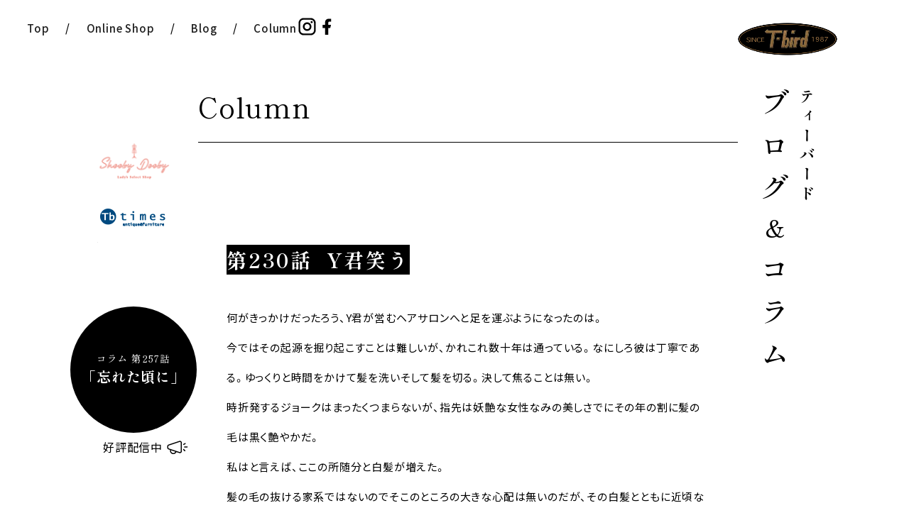

--- FILE ---
content_type: text/html; charset=UTF-8
request_url: https://t-bird1987.com/column/230-2/
body_size: 11607
content:
<!DOCTYPE html>
<html dir="ltr" lang="ja" prefix="og: https://ogp.me/ns#">

<head>
    <meta charset="UTF-8">
    <meta name="viewport" content="width=device-width, initial-scale=1">
    <title></title>
    
		<!-- All in One SEO 4.9.3 - aioseo.com -->
	<meta name="description" content="何がきっかけだったろう、Y君が営むヘアサロンへと足を運ぶようになったのは。今ではその起源を掘り起こすことは難し" />
	<meta name="robots" content="max-image-preview:large" />
	<link rel="canonical" href="https://t-bird1987.com/column/230-2/" />
	<meta name="generator" content="All in One SEO (AIOSEO) 4.9.3" />
		<meta property="og:locale" content="ja_JP" />
		<meta property="og:site_name" content="T-Bird Blog&amp;Column - 青森県八戸市のセレクトショップ【ティーバード】のブログとコラムサイトです。" />
		<meta property="og:type" content="article" />
		<meta property="og:title" content="第230話 Y君笑う - T-Bird Blog&amp;Column" />
		<meta property="og:description" content="何がきっかけだったろう、Y君が営むヘアサロンへと足を運ぶようになったのは。今ではその起源を掘り起こすことは難し" />
		<meta property="og:url" content="https://t-bird1987.com/column/230-2/" />
		<meta property="og:image" content="https://t-bird1987.com/wp-content/uploads/2023/11/1700356934.jpg" />
		<meta property="og:image:secure_url" content="https://t-bird1987.com/wp-content/uploads/2023/11/1700356934.jpg" />
		<meta property="og:image:width" content="360" />
		<meta property="og:image:height" content="360" />
		<meta property="article:published_time" content="2023-09-28T05:13:47+00:00" />
		<meta property="article:modified_time" content="2023-11-08T05:10:23+00:00" />
		<meta property="article:publisher" content="https://www.facebook.com/Tbird1987RM" />
		<meta name="twitter:card" content="summary_large_image" />
		<meta name="twitter:title" content="第230話 Y君笑う - T-Bird Blog&amp;Column" />
		<meta name="twitter:description" content="何がきっかけだったろう、Y君が営むヘアサロンへと足を運ぶようになったのは。今ではその起源を掘り起こすことは難し" />
		<meta name="twitter:image" content="https://t-bird1987.com/wp-content/uploads/2023/11/1700356934.jpg" />
		<script type="application/ld+json" class="aioseo-schema">
			{"@context":"https:\/\/schema.org","@graph":[{"@type":"BreadcrumbList","@id":"https:\/\/t-bird1987.com\/column\/230-2\/#breadcrumblist","itemListElement":[{"@type":"ListItem","@id":"https:\/\/t-bird1987.com#listItem","position":1,"name":"\u5bb6","item":"https:\/\/t-bird1987.com","nextItem":{"@type":"ListItem","@id":"https:\/\/t-bird1987.com\/column\/#listItem","name":"\u30b3\u30e9\u30e0"}},{"@type":"ListItem","@id":"https:\/\/t-bird1987.com\/column\/#listItem","position":2,"name":"\u30b3\u30e9\u30e0","item":"https:\/\/t-bird1987.com\/column\/","nextItem":{"@type":"ListItem","@id":"https:\/\/t-bird1987.com\/column\/230-2\/#listItem","name":"\u7b2c230\u8a71\u00a0\u00a0Y\u541b\u7b11\u3046"},"previousItem":{"@type":"ListItem","@id":"https:\/\/t-bird1987.com#listItem","name":"\u5bb6"}},{"@type":"ListItem","@id":"https:\/\/t-bird1987.com\/column\/230-2\/#listItem","position":3,"name":"\u7b2c230\u8a71\u00a0\u00a0Y\u541b\u7b11\u3046","previousItem":{"@type":"ListItem","@id":"https:\/\/t-bird1987.com\/column\/#listItem","name":"\u30b3\u30e9\u30e0"}}]},{"@type":"Organization","@id":"https:\/\/t-bird1987.com\/#organization","name":"T-bird&Co.","description":"\u9752\u68ee\u770c\u516b\u6238\u5e02\u306e\u30bb\u30ec\u30af\u30c8\u30b7\u30e7\u30c3\u30d7\u3010\u30c6\u30a3\u30fc\u30d0\u30fc\u30c9\u3011\u306e\u30d6\u30ed\u30b0\u3068\u30b3\u30e9\u30e0\u30b5\u30a4\u30c8\u3067\u3059\u3002","url":"https:\/\/t-bird1987.com\/","telephone":"+81178244841","logo":{"@type":"ImageObject","url":"https:\/\/t-bird1987.com\/wp-content\/uploads\/2023\/11\/1699418992.png","@id":"https:\/\/t-bird1987.com\/column\/230-2\/#organizationLogo","width":135,"height":42},"image":{"@id":"https:\/\/t-bird1987.com\/column\/230-2\/#organizationLogo"},"sameAs":["https:\/\/www.facebook.com\/Tbird1987RM","https:\/\/www.instagram.com\/t_bird_1987\/"]},{"@type":"WebPage","@id":"https:\/\/t-bird1987.com\/column\/230-2\/#webpage","url":"https:\/\/t-bird1987.com\/column\/230-2\/","name":"\u7b2c230\u8a71 Y\u541b\u7b11\u3046 - T-Bird Blog&Column","description":"\u4f55\u304c\u304d\u3063\u304b\u3051\u3060\u3063\u305f\u308d\u3046\u3001Y\u541b\u304c\u55b6\u3080\u30d8\u30a2\u30b5\u30ed\u30f3\u3078\u3068\u8db3\u3092\u904b\u3076\u3088\u3046\u306b\u306a\u3063\u305f\u306e\u306f\u3002\u4eca\u3067\u306f\u305d\u306e\u8d77\u6e90\u3092\u6398\u308a\u8d77\u3053\u3059\u3053\u3068\u306f\u96e3\u3057","inLanguage":"ja","isPartOf":{"@id":"https:\/\/t-bird1987.com\/#website"},"breadcrumb":{"@id":"https:\/\/t-bird1987.com\/column\/230-2\/#breadcrumblist"},"datePublished":"2023-09-28T14:13:47+09:00","dateModified":"2023-11-08T14:10:23+09:00"},{"@type":"WebSite","@id":"https:\/\/t-bird1987.com\/#website","url":"https:\/\/t-bird1987.com\/","name":"T-Bird BLOG","description":"\u9752\u68ee\u770c\u516b\u6238\u5e02\u306e\u30bb\u30ec\u30af\u30c8\u30b7\u30e7\u30c3\u30d7\u3010\u30c6\u30a3\u30fc\u30d0\u30fc\u30c9\u3011\u306e\u30d6\u30ed\u30b0\u3068\u30b3\u30e9\u30e0\u30b5\u30a4\u30c8\u3067\u3059\u3002","inLanguage":"ja","publisher":{"@id":"https:\/\/t-bird1987.com\/#organization"}}]}
		</script>
		<!-- All in One SEO -->

<link rel='dns-prefetch' href='//kit.fontawesome.com' />
<link rel='dns-prefetch' href='//unpkg.com' />
<link rel='dns-prefetch' href='//cdn.jsdelivr.net' />
<link rel="alternate" title="oEmbed (JSON)" type="application/json+oembed" href="https://t-bird1987.com/wp-json/oembed/1.0/embed?url=https%3A%2F%2Ft-bird1987.com%2Fcolumn%2F230-2%2F" />
<link rel="alternate" title="oEmbed (XML)" type="text/xml+oembed" href="https://t-bird1987.com/wp-json/oembed/1.0/embed?url=https%3A%2F%2Ft-bird1987.com%2Fcolumn%2F230-2%2F&#038;format=xml" />
<style id='wp-img-auto-sizes-contain-inline-css' type='text/css'>
img:is([sizes=auto i],[sizes^="auto," i]){contain-intrinsic-size:3000px 1500px}
/*# sourceURL=wp-img-auto-sizes-contain-inline-css */
</style>
<style id='wp-emoji-styles-inline-css' type='text/css'>

	img.wp-smiley, img.emoji {
		display: inline !important;
		border: none !important;
		box-shadow: none !important;
		height: 1em !important;
		width: 1em !important;
		margin: 0 0.07em !important;
		vertical-align: -0.1em !important;
		background: none !important;
		padding: 0 !important;
	}
/*# sourceURL=wp-emoji-styles-inline-css */
</style>
<style id='wp-block-library-inline-css' type='text/css'>
:root{--wp-block-synced-color:#7a00df;--wp-block-synced-color--rgb:122,0,223;--wp-bound-block-color:var(--wp-block-synced-color);--wp-editor-canvas-background:#ddd;--wp-admin-theme-color:#007cba;--wp-admin-theme-color--rgb:0,124,186;--wp-admin-theme-color-darker-10:#006ba1;--wp-admin-theme-color-darker-10--rgb:0,107,160.5;--wp-admin-theme-color-darker-20:#005a87;--wp-admin-theme-color-darker-20--rgb:0,90,135;--wp-admin-border-width-focus:2px}@media (min-resolution:192dpi){:root{--wp-admin-border-width-focus:1.5px}}.wp-element-button{cursor:pointer}:root .has-very-light-gray-background-color{background-color:#eee}:root .has-very-dark-gray-background-color{background-color:#313131}:root .has-very-light-gray-color{color:#eee}:root .has-very-dark-gray-color{color:#313131}:root .has-vivid-green-cyan-to-vivid-cyan-blue-gradient-background{background:linear-gradient(135deg,#00d084,#0693e3)}:root .has-purple-crush-gradient-background{background:linear-gradient(135deg,#34e2e4,#4721fb 50%,#ab1dfe)}:root .has-hazy-dawn-gradient-background{background:linear-gradient(135deg,#faaca8,#dad0ec)}:root .has-subdued-olive-gradient-background{background:linear-gradient(135deg,#fafae1,#67a671)}:root .has-atomic-cream-gradient-background{background:linear-gradient(135deg,#fdd79a,#004a59)}:root .has-nightshade-gradient-background{background:linear-gradient(135deg,#330968,#31cdcf)}:root .has-midnight-gradient-background{background:linear-gradient(135deg,#020381,#2874fc)}:root{--wp--preset--font-size--normal:16px;--wp--preset--font-size--huge:42px}.has-regular-font-size{font-size:1em}.has-larger-font-size{font-size:2.625em}.has-normal-font-size{font-size:var(--wp--preset--font-size--normal)}.has-huge-font-size{font-size:var(--wp--preset--font-size--huge)}.has-text-align-center{text-align:center}.has-text-align-left{text-align:left}.has-text-align-right{text-align:right}.has-fit-text{white-space:nowrap!important}#end-resizable-editor-section{display:none}.aligncenter{clear:both}.items-justified-left{justify-content:flex-start}.items-justified-center{justify-content:center}.items-justified-right{justify-content:flex-end}.items-justified-space-between{justify-content:space-between}.screen-reader-text{border:0;clip-path:inset(50%);height:1px;margin:-1px;overflow:hidden;padding:0;position:absolute;width:1px;word-wrap:normal!important}.screen-reader-text:focus{background-color:#ddd;clip-path:none;color:#444;display:block;font-size:1em;height:auto;left:5px;line-height:normal;padding:15px 23px 14px;text-decoration:none;top:5px;width:auto;z-index:100000}html :where(.has-border-color){border-style:solid}html :where([style*=border-top-color]){border-top-style:solid}html :where([style*=border-right-color]){border-right-style:solid}html :where([style*=border-bottom-color]){border-bottom-style:solid}html :where([style*=border-left-color]){border-left-style:solid}html :where([style*=border-width]){border-style:solid}html :where([style*=border-top-width]){border-top-style:solid}html :where([style*=border-right-width]){border-right-style:solid}html :where([style*=border-bottom-width]){border-bottom-style:solid}html :where([style*=border-left-width]){border-left-style:solid}html :where(img[class*=wp-image-]){height:auto;max-width:100%}:where(figure){margin:0 0 1em}html :where(.is-position-sticky){--wp-admin--admin-bar--position-offset:var(--wp-admin--admin-bar--height,0px)}@media screen and (max-width:600px){html :where(.is-position-sticky){--wp-admin--admin-bar--position-offset:0px}}

/*# sourceURL=wp-block-library-inline-css */
</style><style id='wp-block-paragraph-inline-css' type='text/css'>
.is-small-text{font-size:.875em}.is-regular-text{font-size:1em}.is-large-text{font-size:2.25em}.is-larger-text{font-size:3em}.has-drop-cap:not(:focus):first-letter{float:left;font-size:8.4em;font-style:normal;font-weight:100;line-height:.68;margin:.05em .1em 0 0;text-transform:uppercase}body.rtl .has-drop-cap:not(:focus):first-letter{float:none;margin-left:.1em}p.has-drop-cap.has-background{overflow:hidden}:root :where(p.has-background){padding:1.25em 2.375em}:where(p.has-text-color:not(.has-link-color)) a{color:inherit}p.has-text-align-left[style*="writing-mode:vertical-lr"],p.has-text-align-right[style*="writing-mode:vertical-rl"]{rotate:180deg}
/*# sourceURL=https://t-bird1987.com/wp-includes/blocks/paragraph/style.min.css */
</style>
<style id='global-styles-inline-css' type='text/css'>
:root{--wp--preset--aspect-ratio--square: 1;--wp--preset--aspect-ratio--4-3: 4/3;--wp--preset--aspect-ratio--3-4: 3/4;--wp--preset--aspect-ratio--3-2: 3/2;--wp--preset--aspect-ratio--2-3: 2/3;--wp--preset--aspect-ratio--16-9: 16/9;--wp--preset--aspect-ratio--9-16: 9/16;--wp--preset--color--black: #000000;--wp--preset--color--cyan-bluish-gray: #abb8c3;--wp--preset--color--white: #ffffff;--wp--preset--color--pale-pink: #f78da7;--wp--preset--color--vivid-red: #cf2e2e;--wp--preset--color--luminous-vivid-orange: #ff6900;--wp--preset--color--luminous-vivid-amber: #fcb900;--wp--preset--color--light-green-cyan: #7bdcb5;--wp--preset--color--vivid-green-cyan: #00d084;--wp--preset--color--pale-cyan-blue: #8ed1fc;--wp--preset--color--vivid-cyan-blue: #0693e3;--wp--preset--color--vivid-purple: #9b51e0;--wp--preset--gradient--vivid-cyan-blue-to-vivid-purple: linear-gradient(135deg,rgb(6,147,227) 0%,rgb(155,81,224) 100%);--wp--preset--gradient--light-green-cyan-to-vivid-green-cyan: linear-gradient(135deg,rgb(122,220,180) 0%,rgb(0,208,130) 100%);--wp--preset--gradient--luminous-vivid-amber-to-luminous-vivid-orange: linear-gradient(135deg,rgb(252,185,0) 0%,rgb(255,105,0) 100%);--wp--preset--gradient--luminous-vivid-orange-to-vivid-red: linear-gradient(135deg,rgb(255,105,0) 0%,rgb(207,46,46) 100%);--wp--preset--gradient--very-light-gray-to-cyan-bluish-gray: linear-gradient(135deg,rgb(238,238,238) 0%,rgb(169,184,195) 100%);--wp--preset--gradient--cool-to-warm-spectrum: linear-gradient(135deg,rgb(74,234,220) 0%,rgb(151,120,209) 20%,rgb(207,42,186) 40%,rgb(238,44,130) 60%,rgb(251,105,98) 80%,rgb(254,248,76) 100%);--wp--preset--gradient--blush-light-purple: linear-gradient(135deg,rgb(255,206,236) 0%,rgb(152,150,240) 100%);--wp--preset--gradient--blush-bordeaux: linear-gradient(135deg,rgb(254,205,165) 0%,rgb(254,45,45) 50%,rgb(107,0,62) 100%);--wp--preset--gradient--luminous-dusk: linear-gradient(135deg,rgb(255,203,112) 0%,rgb(199,81,192) 50%,rgb(65,88,208) 100%);--wp--preset--gradient--pale-ocean: linear-gradient(135deg,rgb(255,245,203) 0%,rgb(182,227,212) 50%,rgb(51,167,181) 100%);--wp--preset--gradient--electric-grass: linear-gradient(135deg,rgb(202,248,128) 0%,rgb(113,206,126) 100%);--wp--preset--gradient--midnight: linear-gradient(135deg,rgb(2,3,129) 0%,rgb(40,116,252) 100%);--wp--preset--font-size--small: 13px;--wp--preset--font-size--medium: 20px;--wp--preset--font-size--large: 36px;--wp--preset--font-size--x-large: 42px;--wp--preset--spacing--20: 0.44rem;--wp--preset--spacing--30: 0.67rem;--wp--preset--spacing--40: 1rem;--wp--preset--spacing--50: 1.5rem;--wp--preset--spacing--60: 2.25rem;--wp--preset--spacing--70: 3.38rem;--wp--preset--spacing--80: 5.06rem;--wp--preset--shadow--natural: 6px 6px 9px rgba(0, 0, 0, 0.2);--wp--preset--shadow--deep: 12px 12px 50px rgba(0, 0, 0, 0.4);--wp--preset--shadow--sharp: 6px 6px 0px rgba(0, 0, 0, 0.2);--wp--preset--shadow--outlined: 6px 6px 0px -3px rgb(255, 255, 255), 6px 6px rgb(0, 0, 0);--wp--preset--shadow--crisp: 6px 6px 0px rgb(0, 0, 0);}:where(.is-layout-flex){gap: 0.5em;}:where(.is-layout-grid){gap: 0.5em;}body .is-layout-flex{display: flex;}.is-layout-flex{flex-wrap: wrap;align-items: center;}.is-layout-flex > :is(*, div){margin: 0;}body .is-layout-grid{display: grid;}.is-layout-grid > :is(*, div){margin: 0;}:where(.wp-block-columns.is-layout-flex){gap: 2em;}:where(.wp-block-columns.is-layout-grid){gap: 2em;}:where(.wp-block-post-template.is-layout-flex){gap: 1.25em;}:where(.wp-block-post-template.is-layout-grid){gap: 1.25em;}.has-black-color{color: var(--wp--preset--color--black) !important;}.has-cyan-bluish-gray-color{color: var(--wp--preset--color--cyan-bluish-gray) !important;}.has-white-color{color: var(--wp--preset--color--white) !important;}.has-pale-pink-color{color: var(--wp--preset--color--pale-pink) !important;}.has-vivid-red-color{color: var(--wp--preset--color--vivid-red) !important;}.has-luminous-vivid-orange-color{color: var(--wp--preset--color--luminous-vivid-orange) !important;}.has-luminous-vivid-amber-color{color: var(--wp--preset--color--luminous-vivid-amber) !important;}.has-light-green-cyan-color{color: var(--wp--preset--color--light-green-cyan) !important;}.has-vivid-green-cyan-color{color: var(--wp--preset--color--vivid-green-cyan) !important;}.has-pale-cyan-blue-color{color: var(--wp--preset--color--pale-cyan-blue) !important;}.has-vivid-cyan-blue-color{color: var(--wp--preset--color--vivid-cyan-blue) !important;}.has-vivid-purple-color{color: var(--wp--preset--color--vivid-purple) !important;}.has-black-background-color{background-color: var(--wp--preset--color--black) !important;}.has-cyan-bluish-gray-background-color{background-color: var(--wp--preset--color--cyan-bluish-gray) !important;}.has-white-background-color{background-color: var(--wp--preset--color--white) !important;}.has-pale-pink-background-color{background-color: var(--wp--preset--color--pale-pink) !important;}.has-vivid-red-background-color{background-color: var(--wp--preset--color--vivid-red) !important;}.has-luminous-vivid-orange-background-color{background-color: var(--wp--preset--color--luminous-vivid-orange) !important;}.has-luminous-vivid-amber-background-color{background-color: var(--wp--preset--color--luminous-vivid-amber) !important;}.has-light-green-cyan-background-color{background-color: var(--wp--preset--color--light-green-cyan) !important;}.has-vivid-green-cyan-background-color{background-color: var(--wp--preset--color--vivid-green-cyan) !important;}.has-pale-cyan-blue-background-color{background-color: var(--wp--preset--color--pale-cyan-blue) !important;}.has-vivid-cyan-blue-background-color{background-color: var(--wp--preset--color--vivid-cyan-blue) !important;}.has-vivid-purple-background-color{background-color: var(--wp--preset--color--vivid-purple) !important;}.has-black-border-color{border-color: var(--wp--preset--color--black) !important;}.has-cyan-bluish-gray-border-color{border-color: var(--wp--preset--color--cyan-bluish-gray) !important;}.has-white-border-color{border-color: var(--wp--preset--color--white) !important;}.has-pale-pink-border-color{border-color: var(--wp--preset--color--pale-pink) !important;}.has-vivid-red-border-color{border-color: var(--wp--preset--color--vivid-red) !important;}.has-luminous-vivid-orange-border-color{border-color: var(--wp--preset--color--luminous-vivid-orange) !important;}.has-luminous-vivid-amber-border-color{border-color: var(--wp--preset--color--luminous-vivid-amber) !important;}.has-light-green-cyan-border-color{border-color: var(--wp--preset--color--light-green-cyan) !important;}.has-vivid-green-cyan-border-color{border-color: var(--wp--preset--color--vivid-green-cyan) !important;}.has-pale-cyan-blue-border-color{border-color: var(--wp--preset--color--pale-cyan-blue) !important;}.has-vivid-cyan-blue-border-color{border-color: var(--wp--preset--color--vivid-cyan-blue) !important;}.has-vivid-purple-border-color{border-color: var(--wp--preset--color--vivid-purple) !important;}.has-vivid-cyan-blue-to-vivid-purple-gradient-background{background: var(--wp--preset--gradient--vivid-cyan-blue-to-vivid-purple) !important;}.has-light-green-cyan-to-vivid-green-cyan-gradient-background{background: var(--wp--preset--gradient--light-green-cyan-to-vivid-green-cyan) !important;}.has-luminous-vivid-amber-to-luminous-vivid-orange-gradient-background{background: var(--wp--preset--gradient--luminous-vivid-amber-to-luminous-vivid-orange) !important;}.has-luminous-vivid-orange-to-vivid-red-gradient-background{background: var(--wp--preset--gradient--luminous-vivid-orange-to-vivid-red) !important;}.has-very-light-gray-to-cyan-bluish-gray-gradient-background{background: var(--wp--preset--gradient--very-light-gray-to-cyan-bluish-gray) !important;}.has-cool-to-warm-spectrum-gradient-background{background: var(--wp--preset--gradient--cool-to-warm-spectrum) !important;}.has-blush-light-purple-gradient-background{background: var(--wp--preset--gradient--blush-light-purple) !important;}.has-blush-bordeaux-gradient-background{background: var(--wp--preset--gradient--blush-bordeaux) !important;}.has-luminous-dusk-gradient-background{background: var(--wp--preset--gradient--luminous-dusk) !important;}.has-pale-ocean-gradient-background{background: var(--wp--preset--gradient--pale-ocean) !important;}.has-electric-grass-gradient-background{background: var(--wp--preset--gradient--electric-grass) !important;}.has-midnight-gradient-background{background: var(--wp--preset--gradient--midnight) !important;}.has-small-font-size{font-size: var(--wp--preset--font-size--small) !important;}.has-medium-font-size{font-size: var(--wp--preset--font-size--medium) !important;}.has-large-font-size{font-size: var(--wp--preset--font-size--large) !important;}.has-x-large-font-size{font-size: var(--wp--preset--font-size--x-large) !important;}
/*# sourceURL=global-styles-inline-css */
</style>

<style id='classic-theme-styles-inline-css' type='text/css'>
/*! This file is auto-generated */
.wp-block-button__link{color:#fff;background-color:#32373c;border-radius:9999px;box-shadow:none;text-decoration:none;padding:calc(.667em + 2px) calc(1.333em + 2px);font-size:1.125em}.wp-block-file__button{background:#32373c;color:#fff;text-decoration:none}
/*# sourceURL=/wp-includes/css/classic-themes.min.css */
</style>
<link rel='stylesheet' id='reset-css' href='https://unpkg.com/ress@4.0.0/dist/ress.min.css?ver=6.9' type='text/css' media='all' />
<link rel='stylesheet' id='yakuhanjp-css' href='https://cdn.jsdelivr.net/npm/yakuhanjp@3.4.1/dist/css/yakuhanjp.min.css?ver=1768977848' type='text/css' media='all' />
<link rel='stylesheet' id='main-style-css' href='https://t-bird1987.com/wp-content/themes/tbird-blog/assets/css/style.css?ver=1768977848' type='text/css' media='all' />
<script type="text/javascript" src="https://t-bird1987.com/wp-includes/js/jquery/jquery.min.js?ver=3.7.1" id="jquery-core-js"></script>
<script type="text/javascript" src="https://t-bird1987.com/wp-includes/js/jquery/jquery-migrate.min.js?ver=3.4.1" id="jquery-migrate-js"></script>
<script type="text/javascript" src="https://kit.fontawesome.com/be2958f8a4.js?ver=6.9" id="fontawesome-js" crossorigin="anonymous"></script>
<link rel="https://api.w.org/" href="https://t-bird1987.com/wp-json/" /><link rel="alternate" title="JSON" type="application/json" href="https://t-bird1987.com/wp-json/wp/v2/column/4363" /><link rel="EditURI" type="application/rsd+xml" title="RSD" href="https://t-bird1987.com/xmlrpc.php?rsd" />
<meta name="generator" content="WordPress 6.9" />
<link rel='shortlink' href='https://t-bird1987.com/?p=4363' />
<link rel="icon" href="https://t-bird1987.com/wp-content/uploads/2023/11/1700356940-32x32.jpg" sizes="32x32" />
<link rel="icon" href="https://t-bird1987.com/wp-content/uploads/2023/11/1700356940-192x192.jpg" sizes="192x192" />
<link rel="apple-touch-icon" href="https://t-bird1987.com/wp-content/uploads/2023/11/1700356940-180x180.jpg" />
<meta name="msapplication-TileImage" content="https://t-bird1987.com/wp-content/uploads/2023/11/1700356940-270x270.jpg" />
</head>

<body class="wp-singular column-template-default single single-column postid-4363 wp-theme-tbird-blog">
<header class="l-site-header">
    <div class="l-site-header__inner">
        <div class="l-mobile-header">
            <h1 class="l-mobile-header__logo">
                <a href="https://t-bird1987.com">
<!--                    <picture>-->
<!--                        <source srcset="--><!--" media="(max-width: 991px)">-->
<!--                        <img class="" src="--><!--" width="344" height="123" loading="lazy">-->
<!--                    </picture>-->
                    <img class="" src="https://t-bird1987.com/wp-content/themes/tbird-blog/assets/images/tb-logo.png" width="344" height="123" loading="lazy">
                </a>
            </h1>
            <button id="header-menu-button" class="l-mobile-header__toggle-button">
                Menu
            </button>
        </div>
        <div class="l-site-header__nav">
            <ul id="menu-menu-1" class="menu"><li id="menu-item-4282" class="menu-item menu-item-type-post_type menu-item-object-page menu-item-home menu-item-4282"><a href="https://t-bird1987.com/">Top</a></li>
<li id="menu-item-4364" class="menu-item menu-item-type-custom menu-item-object-custom menu-item-4364"><a target="_blank" href="https://t-bird.ocnk.net/">Online Shop</a></li>
<li id="menu-item-4294" class="menu-item menu-item-type-post_type menu-item-object-page current_page_parent menu-item-4294"><a href="https://t-bird1987.com/blog/">Blog</a></li>
<li id="menu-item-4417" class="menu-item menu-item-type-post_type_archive menu-item-object-column menu-item-4417"><a href="https://t-bird1987.com/column/">Column</a></li>
</ul>            <div class="l-site-header__sns-nav">
                <ul>
                    <li>
                        <a href="https://www.instagram.com/t_bird_1987/" target="_blank">
                            <img src="https://t-bird1987.com/wp-content/themes/tbird-blog/assets/images/icon_instagram.svg" alt="Instagram">
                        </a>
                    </li>
                    <li>
                        <a href="https://www.facebook.com/Tbird1987RM" target="_blank">
                            <img src="https://t-bird1987.com/wp-content/themes/tbird-blog/assets/images/icon_facebook.svg" alt="facebook">
                        </a>
                    </li>
                </ul>
            </div>
        </div>
        <!--        <h1 class="l-site-header__title">-->
        <!--            <img class="" src="--><!--"-->
        <!--                 srcset="--><!-- 1x,--><!-- 2x"-->
        <!--                 width="141" height="42" loading="lazy">-->
        <!--        </h1>-->
    </div>
</header>
<div class="p-site-container">
    <div class="p-site-sidebar">
    <div class="p-site-sidebar__inner">
        <div class="p-site-sidebar-nav">
            <ul>
                <li>
                    <a href="https://www.instagram.com/shooby_dooby1993/" target="_blank">
                        <img src="https://t-bird1987.com/wp-content/themes/tbird-blog/assets/images/logo_shooby_dooby.png" alt="shooby_dooby">
                    </a>
                </li>
                <li>
                    <a href="https://tb-times.ocnk.net/" target="_blank">
                        <img src="https://t-bird1987.com/wp-content/themes/tbird-blog/assets/images/logo_tbtimes.png" alt="TB TIMES">
                    </a>
                </li>
            </ul>
        </div>
                        <div class="p-column-balloon amin-add-visible u-anim-fadein u-swipe-from-bottom">
                    <a href="https://t-bird1987.com/column/%e7%ac%ac257-%e5%bf%98%e3%82%8c%e3%81%9f%e9%a0%83%e3%81%ab/" class="p-column-balloon__circle">
                        <span class="p-column-balloon__num">コラム 第257話</span>
                        <span class="p-column-balloon__title">「忘れた頃に」</span>
                    </a>
                    <p class="p-column-megaphone">
                        好評配信中
                        <span class="icon">
                            <img src="https://t-bird1987.com/wp-content/themes/tbird-blog/assets/images/icon_megaphone.svg" alt="MegaPhone">
                        </span>
                    </p>
                </div>
                </div>
</div>
    <main class="p-main-container">
        <div class="p-main-container-inner">
            <div class="p-single-content">
                <div class="p-single-content__header amin-add-visible u-anim-fadein u-swipe-from-bottom">
                    Column
                </div>
                <article class="p-single-article">
                    <div class="p-single-article__header amin-add-visible u-anim-fadein u-swipe-from-bottom">
                        <h2 class="p-single-article-title">
                            第230話  Y君笑う                        </h2>
                    </div>
                    <div class="p-single-article__content">
                        
<p>何がきっかけだったろう、Y君が営むヘアサロンへと足を運ぶようになったのは。<br>今ではその起源を掘り起こすことは難しいが、かれこれ数十年は通っている。なにしろ彼は丁寧である。ゆっくりと時間をかけて髪を洗いそして髪を切る。決して焦ることは無い。<br>時折発するジョークはまったくつまらないが、指先は妖艶な女性なみの美しさでにその年の割に髪の毛は黒く艶やかだ。<br>私はと言えば、ここの所随分と白髪が増えた。<br>髪の毛の抜ける家系ではないのでそこのところの大きな心配は無いのだが、その白髪とともに近頃なんだか髪の毛が瘦せてきたような気がしてならない。白黒関係なく１本１本が以前よりも随分と細くなったような感覚だ。<br>その頭髪、昔はゴワゴワとした感触で、指でかきあげるとその剛健さが指に腰の強さを伝えてきたものだが、今ではその抵抗感空しくなんだかしんなりとなめらかなのである。<br>そんなんだから、シャワーの時や後のドライヤーで髪を乾かす作業のときに、果たしてこの髪は大丈夫なのかと不安になる。<br>と言うのも、髪が白くなり、ましてや痩せてきているので、その密度と言うそもそもが心もとなく映るのである。数年前よりも頭皮が浮き出てきているようないやな感覚にとらわれ、なんだかやばくない？なんて思ってしまうのである。<br>近頃では家でのシャンプーは優しくするようになったし、そのY君にもこの頃、優しく洗うように要望もしたのである。<br>先日は、忙しさにかまけて半年ほど行けてなかったY君のヘアサロンへと足を運んだ。<br>当然ながらロン毛の少し手前くらいまで伸びた髪を見て、Y君は呆れた面持ちで言った。<br>「こんなに伸ばして、1か月に1回は来なくちゃだめだよ」<br>「ごめんごめん、タイミング逃しちゃって」<br>私は、取りあえず平和的に流した。<br>髪が長かろうが短かろうがY君のカットはいつものように整然と美しい。<br>終盤、2度目のシャンプーを済ませ元の椅子へと戻り、ドライヤーで髪を乾かしそしてナチュラルに髪の毛をセットする。いつもの流れだ。<br>そして最後の仕上げ、セットしたその髪の毛全体を見回したY君はおもむろに電動シェーバーを手に取ると、私のおでこの生え際へとそれを向けたのである。<br>今の私にとってその領域は聖域なのである。なにびとも、いや私自身でさえもその聖域には立ち入らないようにしている，たとえムダ毛があったとしても、だ。<br>様子を伺っているとそれは容赦なくずんずんと突き進み、とうとう私のその大事な部分の産毛をカリカリッと刈ったのである。<br>待て待て、私の心の声が叫んだと同時に声が出た。<br>「おいおい、そこは止めようよ、せっかく生えてるんだから」<br>「ん、何言ってんの、ほんのちょっとだよ、こんなのが何本かあちこち向いてる方がかっこ悪いでしょ、この分カットしたって何ともないよ」<br>間髪入れずにY君が言った。<br>「そうかな、でももういいよカットしなくて、残しとくよ、だからもう大丈夫」<br>私がそう言うと、Y君が笑った。<br>「そんなこと言うようになったんだ、時代だね」<br>Y君がまた笑った。</p>
                    </div>
<!--                    <div class="p-single-article__footer amin-add-visible u-anim-fadein u-swipe-from-bottom">-->
<!--                        <div class="p-single-article__previous_post">-->
<!--                            --><!--                        </div>-->
<!--                        <div class="p-single-article__next_post">-->
<!--                            --><!--                        </div>-->
<!--                    </div>-->
                    <div class="p-single-article__more amin-add-visible u-anim-fadein u-swipe-from-bottom">
                        <a href="https://t-bird1987.com/column/" class="c-more-link-entry u-text-hover-out">
                            コラム一覧
                        </a>
                    </div>
                </article>
            </div>
        </div>
    </main>
    <div class="p-site-sidebar-title">
    <div class="p-site-sidebar-title__inner">
        <h1 class="p-site-sidebar-title__logo">
            <img class="" src="https://t-bird1987.com/wp-content/themes/tbird-blog/assets/images/tb-logo.png" width="344" height="123" loading="lazy">
        </h1>
        <h1 class="p-site-title">
            <span class="p-site-title__sub">ティーバード</span>
            <span class="p-site-title__main">ブログ<span class="sm">&amp;</span>コラム</span>
        </h1>
    </div>
</div>
</div>
<div class="p-footer-links amin-add-visible u-anim-fadein u-swipe-from-bottom">
    <ul>
        <li>
            <a href="https://t-bird1987.com">
                <img class="" src="https://t-bird1987.com/wp-content/themes/tbird-blog/assets/images/tb-logo.png" width="344" height="123" loading="lazy">
            </a>
        </li>
        <li>
            <a href="https://www.instagram.com/shooby_dooby1993/" target="_blank">
                <img src="https://t-bird1987.com/wp-content/themes/tbird-blog/assets/images/logo_shooby_dooby.png" alt="shooby_dooby">
            </a>
        </li>
        <li>
            <a href="https://tb-times.ocnk.net/" target="_blank">
                <img src="https://t-bird1987.com/wp-content/themes/tbird-blog/assets/images/logo_tbtimes.png" alt="TB TIMES">
            </a>
        </li>
    </ul>
</div>
<footer class="p-site-footer">
    <div class="p-site-footer__inner">
        <div class="p-site-footer__info">
            <div class="p-site-footer-logo amin-add-visible u-anim-fadein u-swipe-from-bottom">
                <img class="" src="https://t-bird1987.com/wp-content/themes/tbird-blog/assets/images/tb-logo.png" width="344" height="123" loading="lazy">
            </div>
            <div class="p-site-footer-title">有限会社ティーバード</div>
            <p class="p-site-footer-address">
                青森県八戸市青葉2丁目11番2 D&M1F<br>
                電話番号: 0178-24-4841<br>
                FAX: 0178-24-4844
            </p>
            <p class="p-site-footer-copyright">
                ©︎ T-bird & co.
            </p>
        </div>
        <div class="p-site-footer__nav">
            <div class="p-site-footer__g-nav amin-add-visible u-anim-fadein u-swipe-from-bottom">
                <ul id="menu-menu-2" class="menu"><li class="menu-item menu-item-type-post_type menu-item-object-page menu-item-home menu-item-4282"><a href="https://t-bird1987.com/">Top</a></li>
<li class="menu-item menu-item-type-custom menu-item-object-custom menu-item-4364"><a target="_blank" href="https://t-bird.ocnk.net/">Online Shop</a></li>
<li class="menu-item menu-item-type-post_type menu-item-object-page current_page_parent menu-item-4294"><a href="https://t-bird1987.com/blog/">Blog</a></li>
<li class="menu-item menu-item-type-post_type_archive menu-item-object-column menu-item-4417"><a href="https://t-bird1987.com/column/">Column</a></li>
</ul>            </div>
            <div class="p-site-footer__sns-nav amin-add-visible u-anim-fadein u-swipe-from-bottom">
                <ul>
                    <li>
                        <a href="https://www.instagram.com/t_bird_1987/" target="_blank">
                            <img src="https://t-bird1987.com/wp-content/themes/tbird-blog/assets/images/icon_instagram_wht.svg" alt="Instagram">
                        </a>
                    </li>
                    <li>
                        <a href="https://www.facebook.com/Tbird1987RM" target="_blank">
                            <img src="https://t-bird1987.com/wp-content/themes/tbird-blog/assets/images/icon_facebook_wht.svg" alt="facebook">
                        </a>
                    </li>
                </ul>
            </div>
        </div>
    </div>
</footer>
<script type="speculationrules">
{"prefetch":[{"source":"document","where":{"and":[{"href_matches":"/*"},{"not":{"href_matches":["/wp-*.php","/wp-admin/*","/wp-content/uploads/*","/wp-content/*","/wp-content/plugins/*","/wp-content/themes/tbird-blog/*","/*\\?(.+)"]}},{"not":{"selector_matches":"a[rel~=\"nofollow\"]"}},{"not":{"selector_matches":".no-prefetch, .no-prefetch a"}}]},"eagerness":"conservative"}]}
</script>
<script type="text/javascript" src="https://t-bird1987.com/wp-content/themes/tbird-blog/assets/js/view-animation.js?ver=1768977848" id="view-animation-js"></script>
<script type="text/javascript" src="https://t-bird1987.com/wp-content/themes/tbird-blog/assets/js/siteDefault.js?ver=1768977848" id="default-js"></script>
<script id="wp-emoji-settings" type="application/json">
{"baseUrl":"https://s.w.org/images/core/emoji/17.0.2/72x72/","ext":".png","svgUrl":"https://s.w.org/images/core/emoji/17.0.2/svg/","svgExt":".svg","source":{"concatemoji":"https://t-bird1987.com/wp-includes/js/wp-emoji-release.min.js?ver=6.9"}}
</script>
<script type="module">
/* <![CDATA[ */
/*! This file is auto-generated */
const a=JSON.parse(document.getElementById("wp-emoji-settings").textContent),o=(window._wpemojiSettings=a,"wpEmojiSettingsSupports"),s=["flag","emoji"];function i(e){try{var t={supportTests:e,timestamp:(new Date).valueOf()};sessionStorage.setItem(o,JSON.stringify(t))}catch(e){}}function c(e,t,n){e.clearRect(0,0,e.canvas.width,e.canvas.height),e.fillText(t,0,0);t=new Uint32Array(e.getImageData(0,0,e.canvas.width,e.canvas.height).data);e.clearRect(0,0,e.canvas.width,e.canvas.height),e.fillText(n,0,0);const a=new Uint32Array(e.getImageData(0,0,e.canvas.width,e.canvas.height).data);return t.every((e,t)=>e===a[t])}function p(e,t){e.clearRect(0,0,e.canvas.width,e.canvas.height),e.fillText(t,0,0);var n=e.getImageData(16,16,1,1);for(let e=0;e<n.data.length;e++)if(0!==n.data[e])return!1;return!0}function u(e,t,n,a){switch(t){case"flag":return n(e,"\ud83c\udff3\ufe0f\u200d\u26a7\ufe0f","\ud83c\udff3\ufe0f\u200b\u26a7\ufe0f")?!1:!n(e,"\ud83c\udde8\ud83c\uddf6","\ud83c\udde8\u200b\ud83c\uddf6")&&!n(e,"\ud83c\udff4\udb40\udc67\udb40\udc62\udb40\udc65\udb40\udc6e\udb40\udc67\udb40\udc7f","\ud83c\udff4\u200b\udb40\udc67\u200b\udb40\udc62\u200b\udb40\udc65\u200b\udb40\udc6e\u200b\udb40\udc67\u200b\udb40\udc7f");case"emoji":return!a(e,"\ud83e\u1fac8")}return!1}function f(e,t,n,a){let r;const o=(r="undefined"!=typeof WorkerGlobalScope&&self instanceof WorkerGlobalScope?new OffscreenCanvas(300,150):document.createElement("canvas")).getContext("2d",{willReadFrequently:!0}),s=(o.textBaseline="top",o.font="600 32px Arial",{});return e.forEach(e=>{s[e]=t(o,e,n,a)}),s}function r(e){var t=document.createElement("script");t.src=e,t.defer=!0,document.head.appendChild(t)}a.supports={everything:!0,everythingExceptFlag:!0},new Promise(t=>{let n=function(){try{var e=JSON.parse(sessionStorage.getItem(o));if("object"==typeof e&&"number"==typeof e.timestamp&&(new Date).valueOf()<e.timestamp+604800&&"object"==typeof e.supportTests)return e.supportTests}catch(e){}return null}();if(!n){if("undefined"!=typeof Worker&&"undefined"!=typeof OffscreenCanvas&&"undefined"!=typeof URL&&URL.createObjectURL&&"undefined"!=typeof Blob)try{var e="postMessage("+f.toString()+"("+[JSON.stringify(s),u.toString(),c.toString(),p.toString()].join(",")+"));",a=new Blob([e],{type:"text/javascript"});const r=new Worker(URL.createObjectURL(a),{name:"wpTestEmojiSupports"});return void(r.onmessage=e=>{i(n=e.data),r.terminate(),t(n)})}catch(e){}i(n=f(s,u,c,p))}t(n)}).then(e=>{for(const n in e)a.supports[n]=e[n],a.supports.everything=a.supports.everything&&a.supports[n],"flag"!==n&&(a.supports.everythingExceptFlag=a.supports.everythingExceptFlag&&a.supports[n]);var t;a.supports.everythingExceptFlag=a.supports.everythingExceptFlag&&!a.supports.flag,a.supports.everything||((t=a.source||{}).concatemoji?r(t.concatemoji):t.wpemoji&&t.twemoji&&(r(t.twemoji),r(t.wpemoji)))});
//# sourceURL=https://t-bird1987.com/wp-includes/js/wp-emoji-loader.min.js
/* ]]> */
</script>
</body>
</html>


--- FILE ---
content_type: text/css
request_url: https://t-bird1987.com/wp-content/themes/tbird-blog/assets/css/style.css?ver=1768977848
body_size: 5252
content:
@import url("https://fonts.googleapis.com/css2?family=Lato:wght@300;400;500;700&family=Noto+Sans+JP:wght@400;500;600;700&family=Shippori+Mincho+B1:wght@400;500;600;700&display=swap");
:root {
  --font_normal: "YakuHanJP", "Noto Sans JP", sans-serif;
  --font_min: "Shippori Mincho B1", serif;
  --font_lato: "Lato", "YakuHanJP", "Noto Sans JP", sans-serif;
  --color-black: #141d2a;
  --color-navy: #000A15;
  --color-blue: #1E489D;
  --color-dark-blue: #0d1e87;
  --color-gold: #6B5B41;
  --color-font-dark: #1E1E1E;
  --gradation-blue-background: rgb(52, 143, 228);
  --gradation-blue: linear-gradient(90deg, rgba(52, 143, 228, 1) 15%, rgba(11, 87, 180, 1) 84%);
}

html, body {
  font-family: var(--font_normal);
  font-feature-settings: "palt";
  -webkit-font-smoothing: antialiased;
  -moz-osx-font-smoothing: grayscale;
}

html {
  font-size: 62.5%;
}

body {
  font-size: 1.6rem;
  line-height: 1.5;
  letter-spacing: 0.05em;
}
@media only screen and (max-width: 991px) {
  body {
    font-size: 1.35rem;
  }
}

img {
  -webkit-backface-visibility: hidden;
  image-rendering: auto;
  max-width: 100%;
  height: auto;
}

a {
  text-decoration: none;
  -webkit-transition: -webkit-transform cubic-bezier(0.215, 0.61, 0.355, 1) 0.6s;
  transition: -webkit-transform cubic-bezier(0.215, 0.61, 0.355, 1) 0.6s;
  transition: transform cubic-bezier(0.215, 0.61, 0.355, 1) 0.6s;
  transition: transform cubic-bezier(0.215, 0.61, 0.355, 1) 0.6s, -webkit-transform cubic-bezier(0.215, 0.61, 0.355, 1) 0.6s;
}
a img {
  -moz-transition: 0.6s;
  -webkit-transition: 0.6s;
  -ms-transition: 0.6s;
  transition: 0.6s;
}
a:hover img {
  filter: brightness(0.75);
}

p {
  line-height: 2;
}
@media only screen and (max-width: 991px) {
  p {
    font-size: 1.35rem;
  }
}

table {
  table-layout: fixed;
  border-collapse: collapse;
  font-size: 1.5rem;
}
@media only screen and (max-width: 991px) {
  table {
    font-size: 1.3rem;
  }
}
table th, table td {
  padding: 6px 12px;
}

.c-more-link-entry {
  font-family: var(--font_min);
  color: var(--color-font-dark);
  font-weight: bold;
}

.c-post-article-title {
  font-family: var(--font_min);
}
.c-post-article-title a {
  color: var(--color-font-dark);
}

.c-post-article-image {
  display: block;
  width: 100%;
  aspect-ratio: 1/1.55;
}
.c-post-article-image img {
  display: block;
  vertical-align: bottom;
  width: 100%;
  height: 100%;
  object-fit: cover;
}
.c-post-article-content {
  margin-top: 20px;
}
@media only screen and (max-width: 991px) {
  .c-post-article-content {
    margin-top: 14px;
  }
}
.c-post-article-date {
  font-family: var(--font_lato);
  font-size: 1.2rem;
  font-weight: bold;
  position: relative;
}
@media only screen and (max-width: 991px) {
  .c-post-article-date {
    font-size: 1.1rem;
    font-weight: 500;
  }
}
.c-post-article-date::before {
  content: "-";
}
.c-post-article-title {
  font-size: 1.7rem;
  line-height: 1.3em;
  font-weight: 600;
}
@media only screen and (max-width: 991px) {
  .c-post-article-title {
    font-size: 1.4rem;
    margin-top: 2px;
  }
}

.c-page_navi {
  padding-top: 80px;
}
.c-page_navi .page-numbers {
  list-style: none;
  display: flex;
  justify-content: center;
  gap: 1em;
  font-family: var(--font_min);
  font-size: 1.4rem;
  font-weight: bold;
  color: var(--color-font-dark);
}
.c-page_navi .page-numbers li .current {
  padding-bottom: 3px;
  background-image: linear-gradient(#242422, #242422);
  background-repeat: no-repeat;
  background-position: 0 100%;
  background-size: 100% 1px;
  transition: background-size 0.4s cubic-bezier(0.22, 1, 0.36, 1);
}
.c-page_navi .page-numbers li a {
  color: var(--color-font-dark);
  padding-bottom: 3px;
  background-image: linear-gradient(#242422, #242422);
  background-repeat: no-repeat;
  background-position: 0 100%;
  background-size: 0 1px;
  transition: background-size 0.4s cubic-bezier(0.22, 1, 0.36, 1);
}
.c-page_navi .page-numbers li a:hover {
  background-size: 100% 1px;
}

.l-container-inner {
  width: 900px;
  margin: auto;
}

.l-site-header {
  width: 100%;
  height: 80px;
}
@media only screen and (max-width: 991px) {
  .l-site-header {
    background: #000;
    width: 100%;
    height: 80px;
    position: fixed;
    top: 0;
    left: 0;
    z-index: 1000;
  }
}
.l-site-header__inner {
  width: 94%;
  max-width: 1600px;
  margin: auto;
}
@media only screen and (max-width: 991px) {
  .l-site-header__inner {
    position: fixed;
    left: 18px;
    top: 0;
  }
}
.l-site-header__nav {
  position: fixed;
  top: 0;
  width: 100%;
  height: 80px;
  background: rgba(255, 255, 255, 0.98);
  display: flex;
  align-items: center;
  gap: 2em;
  z-index: 1000;
}
@media only screen and (max-width: 991px) {
  .l-site-header__nav {
    background: #000;
    color: var(--color-gold);
    top: 80px;
    left: 0;
    height: calc(100dvh - 80px);
    display: grid;
    place-content: center;
    place-items: center;
    -webkit-transition: -webkit-transform cubic-bezier(0.215, 0.61, 0.355, 1) 0.6s;
    transition: -webkit-transform cubic-bezier(0.215, 0.61, 0.355, 1) 0.6s;
    transition: transform cubic-bezier(0.215, 0.61, 0.355, 1) 0.6s;
    transition: transform cubic-bezier(0.215, 0.61, 0.355, 1) 0.6s, -webkit-transform cubic-bezier(0.215, 0.61, 0.355, 1) 0.6s;
    transform: translate(0, -120dvh);
  }
}
.l-site-header__nav .menu {
  list-style: none;
  display: flex;
  align-items: center;
  height: 100%;
}
@media only screen and (max-width: 991px) {
  .l-site-header__nav .menu {
    flex-direction: column;
    gap: 1.5em;
  }
}
.l-site-header__nav .menu li {
  font-size: 1.5rem;
  font-weight: 500;
}
.l-site-header__nav .menu li:nth-child(n+2) {
  margin-left: 1.5em;
}
@media only screen and (max-width: 991px) {
  .l-site-header__nav .menu li:nth-child(n+2) {
    margin-left: 0;
  }
}
.l-site-header__nav .menu li:nth-child(n+2)::before {
  content: "/";
  margin-right: 1.5em;
}
@media only screen and (max-width: 991px) {
  .l-site-header__nav .menu li:nth-child(n+2)::before {
    display: none;
  }
}
.l-site-header__nav .menu a {
  color: var(--color-font-dark);
  padding-bottom: 3px;
  background-image: linear-gradient(#242422, #242422);
  background-repeat: no-repeat;
  background-position: 0 100%;
  background-size: 0 1px;
  transition: background-size 0.4s cubic-bezier(0.22, 1, 0.36, 1);
}
@media only screen and (max-width: 991px) {
  .l-site-header__nav .menu a {
    color: var(--color-gold);
  }
}
.l-site-header__nav .menu a:hover {
  background-size: 100% 1px;
}
@media only screen and (max-width: 991px) {
  .l-site-header__nav .menu a:hover {
    background-size: 0 1px;
  }
}
@media only screen and (max-width: 991px) {
  .l-site-header__sns-nav {
    margin-top: 40px;
    margin-bottom: 30vh;
  }
}
.l-site-header__sns-nav ul {
  display: flex;
  align-items: center;
  gap: 1.5em;
  list-style: none;
}
@media only screen and (max-width: 991px) {
  .l-site-header__sns-nav ul li a img {
    filter: brightness(1) invert(1);
  }
}

.l-mobile-header {
  display: none;
}
@media only screen and (max-width: 991px) {
  .l-mobile-header {
    display: flex;
    align-items: center;
    gap: 2em;
    height: 80px;
    position: relative;
  }
}
.l-mobile-header__logo img {
  display: block;
  width: 118px;
  vertical-align: middle;
}
.l-mobile-header__title {
  font-family: var(--font_min);
  font-size: 1.5rem;
  font-weight: bold;
  color: var(--color-gold);
}
.l-mobile-header__toggle-button {
  display: grid;
  place-items: center;
  width: 50px;
  height: 50px;
  border: 1px solid var(--color-gold);
  border-radius: 50%;
  font-family: var(--font_min);
  font-size: 1.4rem;
  color: var(--color-gold);
  position: absolute;
  right: 18px;
  top: calc(50% - 25px);
}

.admin-bar .l-site-header__nav {
  top: 32px;
}

.menu-is-open .l-site-header__nav {
  transform: translate(0, 0);
}

.p-site-container {
  display: flex;
  justify-content: center;
  gap: 70px;
  margin-top: 40px;
}
@media only screen and (max-width: 991px) {
  .p-site-container {
    margin-top: 120px;
  }
}

.admin-bar .p-site-container {
  margin-top: 104px;
}

.p-main-container {
  width: 900px;
  max-width: calc(100% - 520px);
}
@media only screen and (max-width: 991px) {
  .p-main-container {
    max-width: 100%;
    padding-left: 25px;
    padding-right: 25px;
  }
}
.p-main-container__footer {
  border-top: 1px solid #000;
  text-align: center;
  margin-top: 88px;
  padding-top: 44px;
}
@media only screen and (max-width: 991px) {
  .p-main-container__footer {
    margin-top: 48px;
    padding-top: 26px;
  }
}

.p-home-visual {
  display: grid;
  grid-template-columns: 55.5555% 44.4444%;
  place-items: center;
}
@media only screen and (max-width: 991px) {
  .p-home-visual {
    display: block;
    position: relative;
  }
}
.p-home-visual__image {
  width: 100%;
}
.p-home-visual__image img {
  width: 100%;
}
.p-home-visual__content {
  width: 100%;
}

.p-home-visual-content {
  display: flex;
  flex-direction: column;
  justify-content: center;
  padding-left: 40px;
}
@media only screen and (max-width: 991px) {
  .p-home-visual-content {
    display: block;
    position: absolute;
    left: 17px;
    bottom: 40vw;
    background: #000;
    padding: 5px 32px 5px 12px;
  }
}
.p-home-visual-content__latest {
  font-family: var(--font_min);
  font-size: 2.2rem;
  font-weight: 500;
}
.p-home-visual-content__header {
  font-family: var(--font_min);
  margin-top: 36px;
}
@media only screen and (max-width: 991px) {
  .p-home-visual-content__header {
    margin-top: 0;
    color: white;
  }
}

.p-home-visual-date {
  font-size: 1.4rem;
}
@media only screen and (max-width: 991px) {
  .p-home-visual-date {
    display: flex;
    gap: 1.5em;
    font-size: 1rem;
    font-weight: 500;
  }
}

.p-home-visual-title {
  font-size: 2.8rem;
  color: white;
  line-height: 1;
  display: inline-block;
  background: var(--color-font-dark);
  padding: 0.15em 0.3em 0.3em;
  margin-top: 10px;
}
@media only screen and (max-width: 991px) {
  .p-home-visual-title {
    font-size: 1.8rem;
    background: none;
    padding: 0;
    margin-top: 3px;
  }
}

.p-home-visual-excerpt {
  font-size: 1.4rem;
  line-height: 2.8;
  margin-top: 40px;
}
.p-home-visual-excerpt .more-excerpt {
  font-size: 1.2rem;
  color: var(--color-font-dark);
}

.p-home-visual-mobile-blog-text {
  display: none;
}
@media only screen and (max-width: 991px) {
  .p-home-visual-mobile-blog-text {
    display: block;
    font-family: var(--font_min);
    font-size: 6rem;
    color: rgba(255, 255, 255, 0.6);
    position: absolute;
    right: -5px;
    bottom: -12px;
  }
}

.p-home-posts, .p-page-content__entries {
  display: grid;
  grid-template-columns: repeat(3, 1fr);
  gap: 70px 44px;
  margin-top: 135px;
}
@media only screen and (max-width: 991px) {
  .p-home-posts, .p-page-content__entries {
    grid-template-columns: repeat(2, 1fr);
    gap: 40px 20px;
    margin-top: 20px;
  }
}

.p-home-posts__title {
  display: none;
}
@media only screen and (max-width: 991px) {
  .p-home-posts__title {
    display: block;
    font-family: var(--font_min);
    font-size: 2.8rem;
    font-weight: 600;
    margin-top: 40px;
  }
}

.p-home-column {
  display: none;
}
@media only screen and (max-width: 991px) {
  .p-home-column {
    display: block;
    margin-top: 40px;
    padding-bottom: 20px;
    border-bottom: 1px solid #000;
  }
}
.p-home-column__title {
  font-family: var(--font_min);
  font-size: 2.6rem;
  font-weight: 600;
  margin-bottom: 14px;
}
.p-home-column__latest {
  display: inline-block;
  font-family: var(--font_min);
  font-size: 1.3rem;
  font-weight: 600;
  color: white;
  background: black;
  padding: 0.3em 0.1em 0.5em;
}
.p-home-column__latest--title {
  font-size: 1.6rem;
  font-weight: 900;
  margin: 0 0.3em;
}
@media only screen and (max-width: 991px) {
  .p-home-column__latest--title {
    margin: 0;
  }
}

.p-home-column-more {
  display: none;
  padding-top: 16px;
  text-align: center;
}
@media only screen and (max-width: 991px) {
  .p-home-column-more {
    display: block;
  }
}
.p-page-content__entries {
  margin-top: 88px;
}
@media only screen and (max-width: 991px) {
  .p-page-content__entries {
    margin-top: 40px;
  }
}

.p-single-content__header, .p-archive-content__header, .p-page-content__header {
  font-family: var(--font_min);
  font-size: 4rem;
  border-bottom: 1px solid;
  padding-bottom: 0.5em;
}
@media only screen and (max-width: 991px) {
  .p-single-content__header, .p-archive-content__header, .p-page-content__header {
    font-size: 2.4rem;
    font-weight: 600;
  }
}

.p-single-article {
  width: 680px;
  max-width: 100%;
  margin: auto;
  padding-top: 80px;
}
@media only screen and (max-width: 991px) {
  .p-single-article {
    padding-top: 20px;
    padding-left: 20px;
    padding-right: 20px;
  }
}
.p-single-article__thumb {
  text-align: center;
}
@media only screen and (max-width: 991px) {
  .p-single-article__thumb {
    display: none;
  }
}
.p-single-article__thumb img {
  width: 100%;
  max-width: 460px;
}
.p-single-article__header {
  font-family: var(--font_min);
  padding-top: 44px;
}
@media only screen and (max-width: 991px) {
  .p-single-article__header {
    padding-top: 10px;
  }
}
.p-single-article-date {
  font-size: 1.4rem;
}
@media only screen and (max-width: 991px) {
  .p-single-article-date {
    font-size: 1.3rem;
    font-weight: 600;
    margin-top: 16px;
  }
}
.p-single-article-title {
  display: inline-block;
  font-size: 2.8rem;
  color: white;
  letter-spacing: 0.1em;
  background: #000;
  margin-top: 20px;
}
@media only screen and (max-width: 991px) {
  .p-single-article-title {
    font-size: 2rem;
    margin-top: 6px;
  }
}
.p-single-article__content {
  padding-top: 40px;
  font-size: 1.5rem;
  line-height: 2.4;
}
@media only screen and (max-width: 991px) {
  .p-single-article__content {
    padding-top: 20px;
  }
}
.p-single-article__content p {
  font-size: 1.5rem;
  margin-bottom: 1.6em;
  line-height: 2.8;
}
@media only screen and (max-width: 991px) {
  .p-single-article__content p {
    font-size: 1.35rem;
    line-height: 2.4;
    letter-spacing: 0.08em;
  }
}
.p-single-article__content img {
  display: block;
  margin: 1em auto;
}
.p-single-article__footer {
  display: flex;
  justify-content: space-between;
  border-top: 1px solid #000;
  text-align: center;
  margin-top: 88px;
  padding: 44px 12px;
}
@media only screen and (max-width: 991px) {
  .p-single-article__footer {
    gap: 24px;
    margin-top: 40px;
    padding: 24px 6px;
  }
}
.p-single-article__more {
  border-top: 1px solid #000;
  text-align: center;
  padding-top: 40px;
}
@media only screen and (max-width: 991px) {
  .p-single-article__more {
    padding-top: 20px;
    padding-bottom: 20px;
  }
}
.p-single-article__previous_post,
.p-single-article__next_post {
  line-height: 1.2;
  width: 50%;
}
.p-single-article__previous_post a,
.p-single-article__next_post a {
  font-family: var(--font_min);
  font-size: 1.4rem;
  font-weight: bold;
  color: var(--color-font-dark);
  padding-bottom: 3px;
  background-image: linear-gradient(#242422, #242422);
  background-repeat: no-repeat;
  background-position: 0 100%;
  background-size: 0 1px;
  transition: background-size 0.4s cubic-bezier(0.22, 1, 0.36, 1);
}
@media only screen and (max-width: 991px) {
  .p-single-article__previous_post a,
.p-single-article__next_post a {
    font-size: 1.3rem;
  }
}
.p-single-article__previous_post a:hover,
.p-single-article__next_post a:hover {
  background-size: 100% 1px;
}
@media only screen and (max-width: 991px) {
  .p-single-article__previous_post a:hover,
.p-single-article__next_post a:hover {
    background-size: 0 1px;
  }
}

.p-single-article__previous_post {
  text-align: left;
}

.p-single-article__next_post {
  text-align: right;
}

.p-archive-content__entries {
  margin: auto;
  padding-top: 24px;
}
@media only screen and (max-width: 991px) {
  .p-archive-content__entries {
    padding-left: 8px;
    padding-right: 8px;
  }
}

.p-archive-item {
  border-bottom: 1px solid rgba(0, 0, 0, 0.2);
  padding: 0.8em;
}
.p-archive-item__title {
  font-family: var(--font_min);
  font-size: 1.6rem;
}
@media only screen and (max-width: 991px) {
  .p-archive-item__title {
    font-size: 1.3rem;
  }
}
.p-archive-item__title a {
  color: var(--color-font-dark);
}

.p-no-post {
  min-height: 50vh;
}
.p-no-post p {
  margin: 1em 0;
}

.p-site-sidebar {
  width: 180px;
}
@media only screen and (max-width: 991px) {
  .p-site-sidebar {
    display: none;
  }
}
.p-site-sidebar__inner {
  position: -webkit-sticky;
  position: sticky;
  height: 68vh;
  top: 160px;
  display: flex;
  flex-direction: column;
  justify-content: space-between;
}

.p-site-sidebar-nav {
  padding-top: 34px;
}
.p-site-sidebar-nav ul {
  list-style: none;
}
.p-site-sidebar-nav ul li {
  text-align: center;
}
.p-site-sidebar-nav ul li a img {
  -webkit-transition: -webkit-transform cubic-bezier(0.215, 0.61, 0.355, 1) 0.6s;
  transition: -webkit-transform cubic-bezier(0.215, 0.61, 0.355, 1) 0.6s;
  transition: transform cubic-bezier(0.215, 0.61, 0.355, 1) 0.6s;
  transition: transform cubic-bezier(0.215, 0.61, 0.355, 1) 0.6s, -webkit-transform cubic-bezier(0.215, 0.61, 0.355, 1) 0.6s;
}
.p-site-sidebar-nav ul li a:hover img {
  filter: brightness(1.1);
}

.p-site-sidebar-title {
  width: 142px;
  z-index: 1000;
}
@media only screen and (max-width: 991px) {
  .p-site-sidebar-title {
    display: none;
  }
}
.p-site-sidebar-title__inner {
  position: fixed;
  top: 30px;
}
.p-site-sidebar-title__logo {
  width: 140px;
}

.admin-bar .p-site-sidebar-title__inner {
  top: 60px;
}

.p-site-title {
  font-family: var(--font_min);
  writing-mode: vertical-rl;
  text-orientation: upright;
  white-space: nowrap;
  padding-left: 0.7em;
  padding-top: 35px;
}
.p-site-title__sub {
  display: block;
  font-size: 2.1rem;
  letter-spacing: 0.3em;
}
.p-site-title__main {
  display: block;
  font-size: 4rem;
  font-weight: 500;
  letter-spacing: 0.5em;
}
.p-site-title__main .sm {
  font-size: 0.85em;
  font-weight: normal;
}

.p-column-balloon__circle {
  display: grid;
  place-content: center;
  place-items: center;
  width: 178px;
  height: 178px;
  background: #000;
  font-family: var(--font_min);
  color: white;
  border-radius: 50%;
  -webkit-transition: -webkit-transform cubic-bezier(0.215, 0.61, 0.355, 1) 0.6s;
  transition: -webkit-transform cubic-bezier(0.215, 0.61, 0.355, 1) 0.6s;
  transition: transform cubic-bezier(0.215, 0.61, 0.355, 1) 0.6s;
  transition: transform cubic-bezier(0.215, 0.61, 0.355, 1) 0.6s, -webkit-transform cubic-bezier(0.215, 0.61, 0.355, 1) 0.6s;
}
.p-column-balloon__circle:hover {
  transform: scale(1.05);
}
.p-column-balloon__num {
  font-size: 1.4rem;
}
.p-column-balloon__title {
  font-size: 2rem;
  font-weight: 900;
}

.p-column-megaphone {
  display: flex;
  justify-content: center;
  align-items: center;
  padding-left: 36px;
}
.p-column-megaphone .icon img {
  display: block;
}

.p-site-footer {
  background: #000;
  color: white;
  margin-top: 44px;
  padding: 46px 0 35px;
  position: relative;
  z-index: 100;
}
@media only screen and (max-width: 991px) {
  .p-site-footer {
    margin-top: 24px;
    padding: 44px 0 24px;
  }
}
.p-site-footer__inner {
  width: 88%;
  max-width: 1260px;
  margin: auto;
  display: flex;
  justify-content: space-between;
}
@media only screen and (max-width: 991px) {
  .p-site-footer__inner {
    flex-direction: column;
    justify-content: flex-start;
  }
}
@media only screen and (max-width: 991px) {
  .p-site-footer__info {
    order: 2;
  }
}
@media only screen and (max-width: 991px) {
  .p-site-footer__nav {
    order: 1;
  }
}
.p-site-footer__sns-nav {
  margin-top: 30px;
}
@media only screen and (max-width: 991px) {
  .p-site-footer__sns-nav {
    margin-top: 0;
  }
}
.p-site-footer__sns-nav ul {
  display: flex;
  justify-content: flex-end;
  align-items: center;
  gap: 10px;
  list-style: none;
}
@media only screen and (max-width: 991px) {
  .p-site-footer__sns-nav ul {
    justify-content: flex-start;
  }
}
.p-site-footer__sns-nav ul li a {
  -moz-transition: 0.3s;
  -webkit-transition: 0.3s;
  -ms-transition: 0.3s;
  transition: 0.3s;
}
.p-site-footer__sns-nav ul li a:hover {
  filter: opacity(0.8);
}

.p-site-footer-logo {
  width: 145px;
}
@media only screen and (max-width: 991px) {
  .p-site-footer-logo {
    display: none;
  }
}

.p-site-footer-title {
  font-size: 1.4rem;
  font-weight: bold;
  letter-spacing: 0.2em;
  margin-top: 24px;
}
@media only screen and (max-width: 991px) {
  .p-site-footer-title {
    font-size: 1.3rem;
  }
}

.p-site-footer-address {
  font-size: 1.2rem;
  line-height: 1.5;
  margin-top: 15px;
}
@media only screen and (max-width: 600px) {
  .p-site-footer-address {
    font-size: 1.1rem;
  }
}
.p-site-footer-address a {
  color: white;
}

.p-site-footer-copyright {
  font-family: var(--font_lato);
  font-size: 1.3rem;
  margin-top: 110px;
}
@media only screen and (max-width: 991px) {
  .p-site-footer-copyright {
    font-size: 1.2rem;
    margin-top: 30px;
  }
}
@media only screen and (max-width: 600px) {
  .p-site-footer-copyright {
    font-size: 1.1rem;
  }
}

@media only screen and (max-width: 991px) {
  .p-site-footer__g-nav {
    display: none;
  }
}
.p-site-footer__g-nav .menu {
  display: flex;
  align-items: center;
  list-style: none;
  font-size: 1.3rem;
}
.p-site-footer__g-nav .menu li:nth-child(n+2) {
  margin-left: 1.5em;
}
.p-site-footer__g-nav .menu li:nth-child(n+2)::before {
  content: "/";
  margin-right: 1.5em;
}
.p-site-footer__g-nav .menu a {
  color: white;
  padding-bottom: 3px;
  background-image: linear-gradient(#ffffff, #ffffff);
  background-repeat: no-repeat;
  background-position: 0 100%;
  background-size: 0 1px;
  transition: background-size 0.4s cubic-bezier(0.22, 1, 0.36, 1);
}
.p-site-footer__g-nav .menu a:hover {
  background-size: 100% 1px;
}

.p-footer-links {
  display: none;
}
@media only screen and (max-width: 991px) {
  .p-footer-links {
    display: block;
    padding-top: 20px;
  }
}
@media only screen and (max-width: 991px) {
  .p-footer-links ul {
    display: flex;
    justify-content: center;
    align-items: center;
    gap: 1em;
    list-style: none;
  }
}
@media only screen and (max-width: 600px) {
  .p-footer-links ul {
    justify-content: space-around;
    padding: 0 1em;
  }
}
.p-footer-links ul li {
  width: 88px;
  max-width: 30%;
}
.p-footer-links ul li img {
  vertical-align: bottom;
}

@media only screen and (max-width: 991px) {
  .pc {
    display: none;
  }
}

@media only screen and (max-width: 600px) {
  .pc-m {
    display: none;
  }
}

@media only screen and (max-width: 480px) {
  .pc-s {
    display: none;
  }
}

.u-anim-fadein {
  opacity: 0;
}
.u-anim-fadein.-active {
  -webkit-transition: opacity ease 0.7s, -webkit-transform cubic-bezier(0.215, 0.61, 0.355, 1) 1s;
  transition: opacity ease 0.7s, -webkit-transform cubic-bezier(0.215, 0.61, 0.355, 1) 1s;
  transition: transform cubic-bezier(0.215, 0.61, 0.355, 1) 1s, opacity ease 0.7s;
  transition: transform cubic-bezier(0.215, 0.61, 0.355, 1) 1s, opacity ease 0.7s, -webkit-transform cubic-bezier(0.215, 0.61, 0.355, 1) 1s;
  opacity: 1;
}
.u-anim-fadein.-visible {
  -webkit-transition: opacity ease 0.7s, -webkit-transform cubic-bezier(0.215, 0.61, 0.355, 1) 1s;
  transition: opacity ease 0.7s, -webkit-transform cubic-bezier(0.215, 0.61, 0.355, 1) 1s;
  transition: transform cubic-bezier(0.215, 0.61, 0.355, 1) 1s, opacity ease 0.7s;
  transition: transform cubic-bezier(0.215, 0.61, 0.355, 1) 1s, opacity ease 0.7s, -webkit-transform cubic-bezier(0.215, 0.61, 0.355, 1) 1s;
  opacity: 1;
}

.u-swipe-from-bottom {
  transform: translate(0px, 40px);
}
.u-swipe-from-bottom.-visible {
  -webkit-transition: opacity ease 0.7s, -webkit-transform cubic-bezier(0.215, 0.61, 0.355, 1) 1s;
  transition: opacity ease 0.7s, -webkit-transform cubic-bezier(0.215, 0.61, 0.355, 1) 1s;
  transition: transform cubic-bezier(0.215, 0.61, 0.355, 1) 1s, opacity ease 0.7s;
  transition: transform cubic-bezier(0.215, 0.61, 0.355, 1) 1s, opacity ease 0.7s, -webkit-transform cubic-bezier(0.215, 0.61, 0.355, 1) 1s;
  -webkit-transform: translate(0, 0) !important;
  transform: translate(0, 0) !important;
}
.u-swipe-from-bottom.-active {
  -webkit-transition: opacity ease 0.7s, -webkit-transform cubic-bezier(0.215, 0.61, 0.355, 1) 1s;
  transition: opacity ease 0.7s, -webkit-transform cubic-bezier(0.215, 0.61, 0.355, 1) 1s;
  transition: transform cubic-bezier(0.215, 0.61, 0.355, 1) 1s, opacity ease 0.7s;
  transition: transform cubic-bezier(0.215, 0.61, 0.355, 1) 1s, opacity ease 0.7s, -webkit-transform cubic-bezier(0.215, 0.61, 0.355, 1) 1s;
  -webkit-transform: translate(0, 0) !important;
  transform: translate(0, 0) !important;
}

.u-swipe-from-left {
  transform: translate(-100%, 0);
}
.u-swipe-from-left.-visible {
  -webkit-transition: opacity ease 0.7s, -webkit-transform cubic-bezier(0.215, 0.61, 0.355, 1) 1s;
  transition: opacity ease 0.7s, -webkit-transform cubic-bezier(0.215, 0.61, 0.355, 1) 1s;
  transition: transform cubic-bezier(0.215, 0.61, 0.355, 1) 1s, opacity ease 0.7s;
  transition: transform cubic-bezier(0.215, 0.61, 0.355, 1) 1s, opacity ease 0.7s, -webkit-transform cubic-bezier(0.215, 0.61, 0.355, 1) 1s;
  -webkit-transform: translate(0, 0) !important;
  transform: translate(0, 0) !important;
}
.u-swipe-from-left.-active {
  -webkit-transition: opacity ease 0.7s, -webkit-transform cubic-bezier(0.215, 0.61, 0.355, 1) 1s;
  transition: opacity ease 0.7s, -webkit-transform cubic-bezier(0.215, 0.61, 0.355, 1) 1s;
  transition: transform cubic-bezier(0.215, 0.61, 0.355, 1) 1s, opacity ease 0.7s;
  transition: transform cubic-bezier(0.215, 0.61, 0.355, 1) 1s, opacity ease 0.7s, -webkit-transform cubic-bezier(0.215, 0.61, 0.355, 1) 1s;
  -webkit-transform: translate(0, 0) !important;
  transform: translate(0, 0) !important;
}

.u-text-hover-on {
  padding-bottom: 3px;
  background-image: linear-gradient(#242422, #242422);
  background-repeat: no-repeat;
  background-position: 0 100%;
  background-size: 0 1px;
  transition: background-size 0.4s cubic-bezier(0.22, 1, 0.36, 1);
}
.u-text-hover-on:hover {
  background-size: 100% 1px;
}
@media only screen and (max-width: 991px) {
  .u-text-hover-on:hover {
    background-size: 0 1px;
  }
}

.u-text-hover-out {
  padding-bottom: 3px;
  background-image: linear-gradient(#242422, #242422);
  background-repeat: no-repeat;
  background-position: 0 100%;
  background-size: 100% 1px;
  transition: background-size 0.4s cubic-bezier(0.22, 1, 0.36, 1);
}
.u-text-hover-out:hover {
  background-position: 100% 100%;
  background-size: 0 1px;
}
@media only screen and (max-width: 991px) {
  .u-text-hover-out:hover {
    background-size: 100% 1px;
  }
}

@keyframes fadeIn {
  0% {
    opacity: 0;
    transition-duration: 1s;
  }
  100% {
    opacity: 1;
    transition-duration: 1s;
  }
}
/* foundation */
/* component */
/* layout */
/* project */
/* utility */

/*# sourceMappingURL=style.css.map */


--- FILE ---
content_type: image/svg+xml
request_url: https://t-bird1987.com/wp-content/themes/tbird-blog/assets/images/icon_facebook.svg
body_size: 294
content:
<svg width="27" height="27" viewBox="0 0 27 27" fill="none" xmlns="http://www.w3.org/2000/svg">
<path d="M15.2386 15.3921H18.0511L19.1761 10.8921H15.2386V8.64209C15.2386 7.48334 15.2386 6.39209 17.4886 6.39209H19.1761V2.61209C18.8094 2.56371 17.4245 2.45459 15.962 2.45459C12.9076 2.45459 10.7386 4.31871 10.7386 7.74209V10.8921H7.36365V15.3921H10.7386V24.9546H15.2386V15.3921Z" fill="black"/>
</svg>


--- FILE ---
content_type: application/javascript
request_url: https://t-bird1987.com/wp-content/themes/tbird-blog/assets/js/siteDefault.js?ver=1768977848
body_size: 119
content:
let menuButton = document.getElementById('header-menu-button');

menuButton.addEventListener('click', function () {
    menuButton.classList.toggle('is-active');
    document.body.classList.toggle('menu-is-open');

    if(menuButton.classList.contains('is-active')) {
        menuButton.textContent = 'Close';
    } else {
        menuButton.textContent = 'Menu';
    }
});


--- FILE ---
content_type: application/javascript
request_url: https://t-bird1987.com/wp-content/themes/tbird-blog/assets/js/view-animation.js?ver=1768977848
body_size: 340
content:
const CLASSNAME = "-visible";
const TIMEOUT = 200;
const TIMEOUT_2 = 1500;
const DELAY = 500;

const aminAddActive = document.querySelectorAll('.amin-add-active');
const aminAddVisible = document.querySelectorAll('.amin-add-visible');
const options = {
    rootMargin: '0px',
    threshold: 1,
};

const observer = new IntersectionObserver(addActive,options);
aminAddActive.forEach((fadeIn) => {
    observer.observe(fadeIn);
});
const observer2 = new IntersectionObserver(addVisible,options);
aminAddVisible.forEach((visible) => {
    observer2.observe(visible);
});

function addActive(entries) {
    entries.forEach((entry) => {
        if (entry.isIntersecting) {
            // 要素にactiveクラスを付与
            entry.target.classList.add("-active");
        }
    });
}

function addVisible(entries) {
    entries.forEach((entry) => {
        if (entry.isIntersecting) {
            // 要素にactiveクラスを付与
            entry.target.classList.add("-visible");
        }
    });
}


--- FILE ---
content_type: image/svg+xml
request_url: https://t-bird1987.com/wp-content/themes/tbird-blog/assets/images/icon_megaphone.svg
body_size: 3774
content:
<svg width="40" height="40" viewBox="0 0 40 40" fill="none" xmlns="http://www.w3.org/2000/svg">
<g clip-path="url(#clip0_1_3)">
<path d="M29.2347 15.7517C29.1494 15.8009 29.0746 15.8665 29.0147 15.9446C28.9547 16.0228 28.9108 16.112 28.8853 16.2071C28.8598 16.3023 28.8533 16.4015 28.8662 16.4992C28.8791 16.5968 28.9111 16.691 28.9603 16.7763C29.0096 16.8615 29.0752 16.9363 29.1533 16.9962C29.2315 17.0562 29.3207 17.1002 29.4158 17.1256C29.5109 17.1511 29.6102 17.1576 29.7078 17.1447C29.8055 17.1319 29.8996 17.0999 29.9849 17.0506L32.1501 15.8004C32.2354 15.7511 32.3102 15.6855 32.3702 15.6073C32.4301 15.5291 32.4741 15.4398 32.4996 15.3446C32.5251 15.2494 32.5316 15.1501 32.5187 15.0524C32.5058 14.9547 32.4737 14.8605 32.4244 14.7751C32.3751 14.6898 32.3095 14.615 32.2313 14.555C32.1531 14.4951 32.0638 14.4511 31.9686 14.4256C31.7763 14.3742 31.5715 14.4012 31.3991 14.5008L29.2347 15.7517ZM35.2451 20C35.245 20.1987 35.166 20.3893 35.0254 20.5298C34.8849 20.6704 34.6943 20.7494 34.4956 20.7495L30.96 20.7495C30.8604 20.7513 30.7615 20.7332 30.669 20.6963C30.5765 20.6595 30.4922 20.6045 30.4212 20.5348C30.3501 20.465 30.2937 20.3818 30.2551 20.29C30.2166 20.1981 30.1967 20.0995 30.1966 20C30.1966 19.9004 30.2164 19.8018 30.2548 19.7099C30.2933 19.6181 30.3497 19.5348 30.4207 19.4649C30.4917 19.3951 30.5759 19.3401 30.6683 19.3031C30.7608 19.2662 30.8597 19.248 30.9593 19.2497L34.4948 19.2497C34.6936 19.2498 34.8842 19.3288 35.0247 19.4694C35.1652 19.6099 35.2443 19.8005 35.2444 19.9992L35.2451 20ZM10.4369 24.1606C10.1468 25.3215 10.3055 26.5492 10.8814 27.5982C11.4572 28.6472 12.4078 29.4402 13.5431 29.8187C14.6784 30.1971 15.9146 30.133 17.0047 29.6394C18.0948 29.1457 18.9584 28.2588 19.4229 27.1559L23.4817 28.5093C23.895 28.6471 24.3352 28.6847 24.7659 28.619C25.1967 28.5533 25.6056 28.3862 25.9591 28.1315C26.3126 27.8767 26.6005 27.5416 26.7991 27.1538C26.9977 26.766 27.1013 26.3365 27.1013 25.9008L27.102 14.0999C27.102 13.6641 26.9984 13.2347 26.7998 12.8468C26.6012 12.459 26.3133 12.1239 25.9598 11.8692C25.6063 11.6144 25.1974 11.4473 24.7666 11.3816C24.3359 11.3159 23.8957 11.3535 23.4824 11.4913L8.30502 16.55C7.75757 16.7327 7.28148 17.083 6.94416 17.5513C6.60684 18.0195 6.4254 18.5821 6.42553 19.1592L6.42553 20.8421C6.4256 21.4192 6.60721 21.9817 6.94465 22.4498C7.28209 22.918 7.75826 23.2681 8.30573 23.4506L10.4369 24.1606ZM11.8674 24.6379L17.9931 26.6793C17.6563 27.4026 17.0651 27.9767 16.3323 28.2923C15.5994 28.6079 14.7761 28.6429 14.0191 28.3905C13.2622 28.1382 12.6245 27.6163 12.2276 26.9241C11.8306 26.2319 11.7022 25.4179 11.8667 24.6372L11.8674 24.6379ZM23.9561 12.914C24.144 12.8514 24.3441 12.8343 24.54 12.8641C24.7358 12.894 24.9217 12.9699 25.0824 13.0857C25.2431 13.2016 25.374 13.3539 25.4642 13.5302C25.5545 13.7065 25.6016 13.9018 25.6016 14.0999L25.6016 25.9001C25.6016 26.0981 25.5545 26.2934 25.4642 26.4697C25.374 26.646 25.2431 26.7984 25.0824 26.9142C24.9217 27.03 24.7358 27.1059 24.54 27.1358C24.3441 27.1656 24.144 27.1485 23.9561 27.0859L8.77949 22.0279C8.53057 21.945 8.31406 21.7859 8.16063 21.573C8.0072 21.3602 7.92462 21.1045 7.9246 20.8421L7.9246 19.1592C7.92462 18.8968 8.00719 18.6411 8.16063 18.4283C8.31406 18.2155 8.53057 18.0563 8.77949 17.9734L23.9575 12.914L23.9561 12.914ZM29.0141 23.0066C29.1547 22.8659 29.3455 22.7869 29.5444 22.7869C29.7433 22.7869 29.9341 22.8659 30.0747 23.0066L31.8425 24.7743C31.9831 24.915 32.0622 25.1058 32.0622 25.3047C32.0622 25.5036 31.9831 25.6943 31.8425 25.835C31.7018 25.9757 31.5111 26.0547 31.3122 26.0547C31.1132 26.0547 30.9225 25.9757 30.7818 25.835L29.0141 24.0672C28.8734 23.9266 28.7944 23.7358 28.7944 23.5369C28.7944 23.338 28.8734 23.1472 29.0141 23.0066Z" fill="black"/>
</g>
<defs>
<clipPath id="clip0_1_3">
<rect width="28" height="28" fill="white" transform="translate(19.9999 0.200989) rotate(45)"/>
</clipPath>
</defs>
</svg>


--- FILE ---
content_type: image/svg+xml
request_url: https://t-bird1987.com/wp-content/themes/tbird-blog/assets/images/icon_facebook_wht.svg
body_size: 294
content:
<svg width="34" height="34" viewBox="0 0 34 34" fill="none" xmlns="http://www.w3.org/2000/svg">
<path d="M19.1894 19.3826H22.7311L24.1477 13.7159H19.1894V10.8826C19.1894 9.42344 19.1894 8.04928 22.0227 8.04928H24.1477V3.28928C23.6859 3.22836 21.942 3.09094 20.1003 3.09094C16.2541 3.09094 13.5227 5.43836 13.5227 9.74928V13.7159H9.27272V19.3826H13.5227V31.4243H19.1894V19.3826Z" fill="white"/>
</svg>


--- FILE ---
content_type: image/svg+xml
request_url: https://t-bird1987.com/wp-content/themes/tbird-blog/assets/images/icon_instagram.svg
body_size: 1841
content:
<svg width="29" height="29" viewBox="0 0 29 29" fill="none" xmlns="http://www.w3.org/2000/svg">
<path d="M9.42496 2.41663H19.575C23.4416 2.41663 26.5833 5.55829 26.5833 9.42496V19.575C26.5833 21.4337 25.8449 23.2163 24.5306 24.5306C23.2163 25.8449 21.4337 26.5833 19.575 26.5833H9.42496C5.55829 26.5833 2.41663 23.4416 2.41663 19.575V9.42496C2.41663 7.56623 3.155 5.78364 4.46932 4.46932C5.78364 3.155 7.56623 2.41663 9.42496 2.41663ZM9.18329 4.83329C8.0296 4.83329 6.92316 5.2916 6.10738 6.10738C5.2916 6.92316 4.83329 8.0296 4.83329 9.18329V19.8166C4.83329 22.2212 6.77871 24.1666 9.18329 24.1666H19.8166C20.9703 24.1666 22.0768 23.7083 22.8925 22.8925C23.7083 22.0768 24.1666 20.9703 24.1666 19.8166V9.18329C24.1666 6.77871 22.2212 4.83329 19.8166 4.83329H9.18329ZM20.8437 6.64579C21.2443 6.64579 21.6285 6.80493 21.9117 7.08818C22.195 7.37144 22.3541 7.75562 22.3541 8.15621C22.3541 8.5568 22.195 8.94098 21.9117 9.22424C21.6285 9.50749 21.2443 9.66663 20.8437 9.66663C20.4431 9.66663 20.0589 9.50749 19.7757 9.22424C19.4924 8.94098 19.3333 8.5568 19.3333 8.15621C19.3333 7.75562 19.4924 7.37144 19.7757 7.08818C20.0589 6.80493 20.4431 6.64579 20.8437 6.64579ZM14.5 8.45829C16.1023 8.45829 17.639 9.09482 18.7721 10.2279C19.9051 11.3609 20.5416 12.8976 20.5416 14.5C20.5416 16.1023 19.9051 17.639 18.7721 18.7721C17.639 19.9051 16.1023 20.5416 14.5 20.5416C12.8976 20.5416 11.3609 19.9051 10.2279 18.7721C9.09482 17.639 8.45829 16.1023 8.45829 14.5C8.45829 12.8976 9.09482 11.3609 10.2279 10.2279C11.3609 9.09482 12.8976 8.45829 14.5 8.45829ZM14.5 10.875C13.5386 10.875 12.6165 11.2569 11.9367 11.9367C11.2569 12.6165 10.875 13.5386 10.875 14.5C10.875 15.4614 11.2569 16.3834 11.9367 17.0632C12.6165 17.743 13.5386 18.125 14.5 18.125C15.4614 18.125 16.3834 17.743 17.0632 17.0632C17.743 16.3834 18.125 15.4614 18.125 14.5C18.125 13.5386 17.743 12.6165 17.0632 11.9367C16.3834 11.2569 15.4614 10.875 14.5 10.875Z" fill="black"/>
</svg>


--- FILE ---
content_type: image/svg+xml
request_url: https://t-bird1987.com/wp-content/themes/tbird-blog/assets/images/icon_instagram_wht.svg
body_size: 1839
content:
<svg width="37" height="37" viewBox="0 0 37 37" fill="none" xmlns="http://www.w3.org/2000/svg">
<path d="M12.025 3.08337H24.975C29.9083 3.08337 33.9167 7.09171 33.9167 12.025V24.975C33.9167 27.3465 32.9746 29.6209 31.2977 31.2978C29.6208 32.9746 27.3465 33.9167 24.975 33.9167H12.025C7.09166 33.9167 3.08333 29.9084 3.08333 24.975V12.025C3.08333 9.65356 4.02539 7.37922 5.70228 5.70233C7.37917 4.02544 9.65352 3.08337 12.025 3.08337ZM11.7167 6.16671C10.2447 6.16671 8.83305 6.75144 7.79222 7.79226C6.75139 8.83309 6.16666 10.2448 6.16666 11.7167V25.2834C6.16666 28.3513 8.64875 30.8334 11.7167 30.8334H25.2833C26.7553 30.8334 28.1669 30.2486 29.2078 29.2078C30.2486 28.167 30.8333 26.7553 30.8333 25.2834V11.7167C30.8333 8.64879 28.3512 6.16671 25.2833 6.16671H11.7167ZM26.5937 8.47921C27.1048 8.47921 27.595 8.68224 27.9564 9.04364C28.3178 9.40504 28.5208 9.8952 28.5208 10.4063C28.5208 10.9174 28.3178 11.4075 27.9564 11.7689C27.595 12.1303 27.1048 12.3334 26.5937 12.3334C26.0827 12.3334 25.5925 12.1303 25.2311 11.7689C24.8697 11.4075 24.6667 10.9174 24.6667 10.4063C24.6667 9.8952 24.8697 9.40504 25.2311 9.04364C25.5925 8.68224 26.0827 8.47921 26.5937 8.47921ZM18.5 10.7917C20.5444 10.7917 22.505 11.6038 23.9506 13.0494C25.3962 14.495 26.2083 16.4557 26.2083 18.5C26.2083 20.5444 25.3962 22.5051 23.9506 23.9507C22.505 25.3962 20.5444 26.2084 18.5 26.2084C16.4556 26.2084 14.495 25.3962 13.0494 23.9507C11.6038 22.5051 10.7917 20.5444 10.7917 18.5C10.7917 16.4557 11.6038 14.495 13.0494 13.0494C14.495 11.6038 16.4556 10.7917 18.5 10.7917ZM18.5 13.875C17.2734 13.875 16.097 14.3623 15.2296 15.2297C14.3623 16.097 13.875 17.2734 13.875 18.5C13.875 19.7267 14.3623 20.9031 15.2296 21.7704C16.097 22.6378 17.2734 23.125 18.5 23.125C19.7266 23.125 20.903 22.6378 21.7704 21.7704C22.6377 20.9031 23.125 19.7267 23.125 18.5C23.125 17.2734 22.6377 16.097 21.7704 15.2297C20.903 14.3623 19.7266 13.875 18.5 13.875Z" fill="white"/>
</svg>
